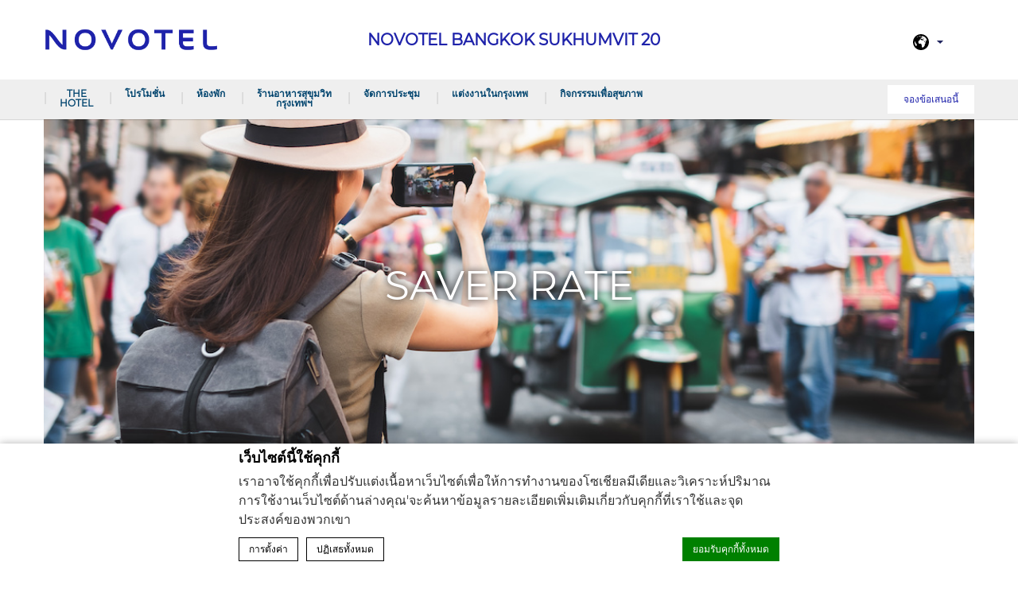

--- FILE ---
content_type: text/html; charset=UTF-8
request_url: https://www.novotelbangkoksukhumvit20.com/th/offers/saver-rate/
body_size: 19913
content:
<!doctype html>
<!--[if lt IE 7 ]><html class="ie ie6 lang_th " lang="th"><![endif]-->
<!--[if IE 7 ]><html class="ie ie7 lang_th " lang="th"><![endif]-->
<!--[if IE 8 ]><html class="ie ie8 lang_th " lang="th"><![endif]-->
<!--[if (gte IE 9)|!(IE)]><!-->
<html lang="th" class="lang_th ">
<!--<![endif]-->
<head>
	<meta charset="UTF-8">
	
    	<title>Novotel Bangkok Sukhumvit 20 - Saver Rate</title>
			<meta name="description" content="พร้อมรับส่วนลด 10% เมื่อชำระเงินทันทีในเวลาทำการจองห้องพักที่โนโวเทล กรุงเทพ ..." />
		<meta name="viewport" content="user-scalable=no, width=device-width, initial-scale=1, maximum-scale=1">
	<meta http-equiv="X-UA-Compatible" content="IE=edge">
	<meta name="msapplication-tap-highlight" content="no">
	        <!-- DEdge Macaron plugin output ( macaron-utils.min.js ) -->
        <script no-loader type='text/javascript'>
            var dedge_macaron_enabled = true;
			!function(o){function _(n,e){return e.every(function(e){return-1!==n.indexOf(e)})}o.dedge_macaron_is_enabled=function(){return void 0!==o.dedge_macaron_enabled&&o.dedge_macaron_enabled},o.dedge_macaron_get_consent_categories=function(){if(!o.dedge_macaron_is_enabled())return["needed","prefs","stats","ads","unknown"];var e=function(e){e=("; "+document.cookie).split(`; ${e}=`);return 2===e.length?decodeURIComponent(e.pop().split(";").shift()):null}("_deCookiesConsent"),n=[];return n=!1!==e?JSON.parse(e):n},o.dedge_macaron_on_consent=function(e,n,d){d=d||function(){};function o(o,t,e,a){return function(e){var n;r||(o=Array.isArray(o)?o:[o],(n=dedge_macaron_get_consent_categories())&&n.length&&(_(n,o)||_(o,["any"]))?(r=!0,t(n,a,e)):d(n,a,e))}}var t,r=!1;document.addEventListener("_deCookiesConsentGivenVanilla",o(e,n,0,"consentgiven")),t=o(e,n,0,"docready"),/complete|loaded|interactive/.test(document.readyState)?t({detail:"DOMContentAlreadyLoaded"}):document.addEventListener("DOMContentLoaded",function(e){t(e)})},o.dedge_macaron_load_consent_dependent_sections=function(i){var s,e,n;"GIVEN"!==(i=i||"GIVEN")&&"DENIED"!==i||(s="[MacaronCDS("+i+")] ",e=function(){var r="data-macaron-consent-cat";"DENIED"===i&&(r="data-macaron-consent-denied-cat");var c=dedge_macaron_get_consent_categories(),e=jQuery('script[type="application/json"][data-macaron-aware="true"]['+r+"]");0<e.length&&e.each(function(e,n){var o=jQuery(this),t=o.attr(r),a=o.attr("id")||"unknown-"+i+"-"+e,e=(e=t.split(",")).map(function(e){return e.replace(/[^a-z]+/g,"")});if("GIVEN"===i?_(c,e):!_(c,e)){window.console&&console.log(s+"LOAD #"+a+" for "+t);try{var d=JSON.parse(o.text());o.after(d),o.remove()}catch(e){window.console&&console.log(s+"ERROR",e,o,t)}}else window.console&&console.log(s+"SKIP #"+a+". Required="+t+"; Current="+c.join(","))})},"undefined"==typeof jQuery?n=setInterval(function(){"undefined"!=typeof jQuery&&(clearInterval(n),e())},150):e())},o.dedge_macaron_on_consent("any",function(){o.dedge_macaron_load_consent_dependent_sections("GIVEN")}),o.dedge_macaron_on_consent("any",function(){o.dedge_macaron_load_consent_dependent_sections("DENIED")})}(window);        </script>
        <style type="text/css">body { opacity:0; }</style>

	<!-- This site is optimized with the Yoast SEO plugin v14.2 - https://yoast.com/wordpress/plugins/seo/ -->
	<meta name="robots" content="index, follow" />
	<meta name="googlebot" content="index, follow, max-snippet:-1, max-image-preview:large, max-video-preview:-1" />
	<meta name="bingbot" content="index, follow, max-snippet:-1, max-image-preview:large, max-video-preview:-1" />
	<link rel="canonical" href="https://www.novotelbangkoksukhumvit20.com/th/offers/saver-rate/" />
	<meta property="og:locale" content="th_TH" />
	<meta property="og:type" content="article" />
	<meta property="og:title" content="Saver Rate - Novotel Bangkok Sukhumvit 20" />
	<meta property="og:description" content="พร้อมรับส่วนลด 10% เมื่อชำระเงินทันทีในเวลาทำการจองห้องพักที่โนโวเทล กรุงเทพ สุขุมวิท 20 เมื่อจองห้องพักล่วงหน้า 3 วัน รับส่วนลดเพิ่มเติมอีก 5% เมื่อเป็นสมาชิก Accor Live Limitless! ท่องเที่ยวทั่วกรุงเทพฯ พร้อมเข้าพักที่โรงแรมโนโวเทล กรุงเทพ สุขุมวิท 20 โรงแรมที่ตั้งอยู่ในทำเลที่ดีที่สุดในย่านสุขุทวิม และใกล้กับแหล่งช้อปปิ้ง ตลาด และร้านอาหารยอดฮิตต่างๆมากมายในกรุงเทพฯ โดยมีสถานีรถไฟฟ้า BTS อโศก และ MRT สุขุมวิท ให้คุณนั้นได้เดินทางไปยังสถานที่สำคัญต่างๆในกรุงเทพฯได้อย่างสะดวกสบาย &nbsp; &nbsp; สถานที่ที่คุณไม่ควรพลาดเมื่อมาเที่ยวกรุงเทพฯ &nbsp; พระบรมมหาราชวัง พระบรมมหาราชวัง ตั้งอยู่ในกรุงเทพฯ เป็นหนึ่งสถานที่สำคัญที่สุดของประเทศไทย นักท่องเที่ยวที่มาเยือนกรุงเทพไม่ควรพลาดฯ ที่จะแวะมาเยี่ยมชม โดยสร้างขึ้นในสมัยรัชกาลที่ 1 ในปี พ.ศ. 2325 เพื่อเป็นที่ประทับของราชวงศ์และสถานบันพระมหากษัตริย์ไทยไปจนถึงปี พ.ศ. 2468 โดยได้ตกแต่งและออกแบบด้วยงานแกะสลักและประดับประดาด้วยทองคำ ทำให้พระบรมมหาราชวังเต็มไปด้วยความงดงามตระการตา &nbsp; บ้านจิม ทอมป์สัน บ้านจิม [&hellip;]" />
	<meta property="og:url" content="https://www.novotelbangkoksukhumvit20.com/th/offers/saver-rate/" />
	<meta property="og:site_name" content="Novotel Bangkok Sukhumvit 20" />
	<meta property="article:modified_time" content="2025-08-11T04:04:35+00:00" />
	<meta property="og:image" content="https://www.novotelbangkoksukhumvit20.com/wp-content/uploads/sites/25/2023/07/AdobeStock_251752714-1.jpeg" />
	<meta property="og:image:width" content="1120" />
	<meta property="og:image:height" content="747" />
	<meta name="twitter:card" content="summary" />
	<script type="application/ld+json" class="yoast-schema-graph">{"@context":"https://schema.org","@graph":[{"@type":"WebSite","@id":"https://www.novotelbangkoksukhumvit20.com/th/#website","url":"https://www.novotelbangkoksukhumvit20.com/th/","name":"Novotel Bangkok Sukhumvit 20","description":"Just another LUB SG 1 Sites site","potentialAction":[{"@type":"SearchAction","target":"https://www.novotelbangkoksukhumvit20.com/th/?s={search_term_string}","query-input":"required name=search_term_string"}],"inLanguage":"th"},{"@type":"ImageObject","@id":"https://www.novotelbangkoksukhumvit20.com/th/offers/saver-rate/#primaryimage","inLanguage":"th","url":"https://www.novotelbangkoksukhumvit20.com/wp-content/uploads/sites/25/2023/07/AdobeStock_251752714-1.jpeg","width":1120,"height":747,"caption":"Back view Asian woman tourist backpacker travel in Khao San road, Bangkok, Thailand"},{"@type":"WebPage","@id":"https://www.novotelbangkoksukhumvit20.com/th/offers/saver-rate/#webpage","url":"https://www.novotelbangkoksukhumvit20.com/th/offers/saver-rate/","name":"Saver Rate - Novotel Bangkok Sukhumvit 20","isPartOf":{"@id":"https://www.novotelbangkoksukhumvit20.com/th/#website"},"primaryImageOfPage":{"@id":"https://www.novotelbangkoksukhumvit20.com/th/offers/saver-rate/#primaryimage"},"datePublished":"2023-07-26T06:04:38+00:00","dateModified":"2025-08-11T04:04:35+00:00","inLanguage":"th","potentialAction":[{"@type":"ReadAction","target":["https://www.novotelbangkoksukhumvit20.com/th/offers/saver-rate/"]}]}]}</script>
	<!-- / Yoast SEO plugin. -->


<link rel='dns-prefetch' href='//ajax.googleapis.com' />
<link rel='dns-prefetch' href='//www.google.com' />
<link rel='dns-prefetch' href='//s.w.org' />
<link rel='stylesheet' id='wp-block-library-css'  href='https://www.novotelbangkoksukhumvit20.com/wp-includes/css/dist/block-library/style.min.css' type='text/css' media='all' />
<link rel='https://api.w.org/' href='https://www.novotelbangkoksukhumvit20.com/th/wp-json/' />
<link rel='shortlink' href='https://www.novotelbangkoksukhumvit20.com/th/?p=17803' />
<link rel="alternate" type="application/json+oembed" href="https://www.novotelbangkoksukhumvit20.com/th/wp-json/oembed/1.0/embed?url=https%3A%2F%2Fwww.novotelbangkoksukhumvit20.com%2Fth%2Foffers%2Fsaver-rate%2F" />
<link rel="alternate" type="text/xml+oembed" href="https://www.novotelbangkoksukhumvit20.com/th/wp-json/oembed/1.0/embed?url=https%3A%2F%2Fwww.novotelbangkoksukhumvit20.com%2Fth%2Foffers%2Fsaver-rate%2F&#038;format=xml" />
<script no-loader>var accor_gmaps_jsapi_signed_url = "https:\/\/maps.googleapis.com\/maps\/api\/js?v=3&libraries=places&key=AIzaSyBJuG1E1gSCqx-pEFtOn0UFFYg4s11Zrwo"</script><meta name="accor_post_id" content="17803" />    <script>var _accor_ALL_status = true;</script>
        <script no-loader>var _accor_booking_measurement_start = new Date(); </script>
    <meta name="facebook-domain-verification" content="kg348e94kv9pdrw6o0e6jkkre2gsyr" />
<style>
.offer_content >p > img {
max-width: 100%;
height: auto;
}
</style>
<link rel="alternate" hreflang="en" href="https://www.novotelbangkoksukhumvit20.com/offers/saver-rate/" />
<link rel="alternate" hreflang="th" href="https://www.novotelbangkoksukhumvit20.com/th/offers/saver-rate/" />
<link rel="alternate" hreflang="x-default" href="https://www.novotelbangkoksukhumvit20.com/offers/saver-rate/" />
	<meta name="msapplication-TileColor" content="#da532c">
  <link rel="icon" type="image/png" href="https://www.novotelbangkoksukhumvit20.com/wp-content/themes/novotel-template/images/favicon/new-favicon.png"/>
	<meta name="theme-color" content="#ffffff">
    <script>var ajax_url = '/wp-admin/admin-ajax.php';</script>
    <script>
	var _hotel = {'lat' : 13.731552, 'lng' : 100.564022, 'marker' : 'https://www.novotelbangkoksukhumvit20.com/wp-content/themes/novotel-template/images/pin-address.png', 'img_path' : 'https://www.novotelbangkoksukhumvit20.com/wp-content/themes/novotel-template/images/' };	var _choose_language = 'เลือกภาษาของคุณ'; var map_noplaces_text = 'ไม่พบสถานที่ที่ค้นหา!'; var map_directions_text = 'เส้นทางไปยังโรงแรม'; var _lang = 'th';
	var _is_mobile = false, _mobile_folder = 'https://www.novotelbangkoksukhumvit20.com/wp-content/themes/novotel-template/mobile/';
	</script>
	<!--[if lt IE 9]><script src="//html5shim.googlecode.com/svn/trunk/html5.js"></script><![endif]-->
	</head>
<body class="offers-template-default single single-offers postid-17803">
<div id="container">
	<div id="wrapper">
	<div id="seobar">
				<h1>Novotel Bangkok Sukhumvit 20 - โรงแรมสำหรับการเดินทางเพื่อธุรกิจ & ครอบครัว - Saver Rate</h1>
	</div>
	<header id="header">
		<div id="hotel">
            <div class="w-container">
				<div id="logo">
          <a data-xiti="transverse::logo" href="/th/">
            <img width="190" src="https://www.novotelbangkoksukhumvit20.com/wp-content/themes/novotel-template/images/logo/new_logo.png" alt="Novotel Bangkok Sukhumvit 20"/>
          </a>
        </div>
				<div id="hotel-name"><h2>Novotel Bangkok Sukhumvit 20</h2></div>
				<div id="lang">
                    <a href="javascript:void(0);"><span class="language_text">ภาษา</span><img alt="global icon" width="20" height="20" class="flag" src="https://www.novotelbangkoksukhumvit20.com/wp-content/themes/novotel-template/images/icon-globe.svg"><span></span><img alt="selector arrow" width="8" height="10" src="https://www.novotelbangkoksukhumvit20.com/wp-content/themes/novotel-template/images/selector.svg"></a>
					<ul class="languages"><li class="icl-en"><a href="https://www.novotelbangkoksukhumvit20.com/offers/saver-rate/" class="lang_sel_other">English</a></li><li class="icl-th"><a href="https://www.novotelbangkoksukhumvit20.com/th/offers/saver-rate/" class="lang_sel_sel">ไทย</a></li><li class="select">ดูโรงแรมนี้บน all.accor.com หรือที่เว็บไซต์ของโรงแรมในภาษาอื่น : <select><option>เลือกภาษาของคุณ</option><option value="fr" data-url="https://all.accor.com/hotel/9343/index.fr.shtml">Français</option><option value="de" data-url="https://all.accor.com/hotel/9343/index.de.shtml">Deutsch</option><option value="es" data-url="https://all.accor.com/hotel/9343/index.es.shtml">Español</option><option value="pt" data-url="https://all.accor.com/hotel/9343/index.pt.shtml">Português</option><option value="it" data-url="https://all.accor.com/hotel/9343/index.it.shtml">Italiano</option><option value="nl" data-url="https://all.accor.com/hotel/9343/index.nl.shtml">Nederlands</option><option value="zh-hans" data-url="https://all.accor.com/hotel/9343/index.zh.shtml">简体中文</option><option value="ja" data-url="https://all.accor.com/hotel/9343/index.ja.shtml">日本語</option><option value="pl" data-url="https://all.accor.com/hotel/9343/index.pl.shtml">Polski</option><option value="ru" data-url="https://all.accor.com/hotel/9343/index.ru.shtml">Русский</option><option value="pt-br" data-url="https://all.accor.com/hotel/9343/index.pt-br.shtml">Português (Brazil)</option><option value="id" data-url="https://all.accor.com/hotel/9343/index.id.shtml">Indonesia</option><option value="ko" data-url="https://all.accor.com/hotel/9343/index.ko.shtml">한국어</option><option value="tr" data-url="https://all.accor.com/hotel/9343/index.tr.shtml">Türkçe</option><option value="ar" data-url="https://all.accor.com/hotel/9343/index.ar.shtml">العربية</option><option value="sv" data-url="https://all.accor.com/hotel/9343/index.sv.shtml">Svenska</option></select></li></ul>
				</div>
            </div>
			<nav>
				<div class="w-container">
										<ul>
                        <li class="visible-mobile" style="display:none;"><a href="https://www.novotelbangkoksukhumvit20.com/th/">หน้าหลัก</a></li>
											<li class="has-child set ">
                            <a data-xiti-clic="N" data-xiti="transverse::navigation::[The Hotel]" href="https://www.novotelbangkoksukhumvit20.com/th/">The Hotel</a>
														<ul>
							                                    <li data-id="9695"><a data-xiti-clic="N" data-xiti="transverse::navigation::[A Perfectly Located 4 Star Hotel in Sukhumvit Bangkok]::[รางวัลที่ได้รับ]" href="https://www.novotelbangkoksukhumvit20.com/th/new-hotel-in-bangkok/hotel-award/" >รางวัลที่ได้รับ</a></li>
                                                                    <li data-id="2104"><a data-xiti-clic="N" data-xiti="transverse::navigation::[A Perfectly Located 4 Star Hotel in Sukhumvit Bangkok]::[แกลลอรี่]" href="https://www.novotelbangkoksukhumvit20.com/th/new-hotel-in-bangkok/gallery/" >แกลลอรี่</a></li>
                                                                    <li data-id="2096"><a data-xiti-clic="N" data-xiti="transverse::navigation::[A Perfectly Located 4 Star Hotel in Sukhumvit Bangkok]::[โรงแรมใกล้รถไฟฟ้า MRT และ BTS อโศก สุขุวิท]" href="https://www.novotelbangkoksukhumvit20.com/th/new-hotel-in-bangkok/best-sukhumvit-hotel-location/" >โรงแรมใกล้รถไฟฟ้า MRT และ BTS อโศก สุขุวิท</a></li>
                                                                    <li data-id="2102"><a data-xiti-clic="N" data-xiti="transverse::navigation::[A Perfectly Located 4 Star Hotel in Sukhumvit Bangkok]::[ติดต่อ]" href="https://www.novotelbangkoksukhumvit20.com/th/new-hotel-in-bangkok/contact/" >ติดต่อ</a></li>
                                                                    <li data-id="5004"><a data-xiti-clic="N" data-xiti="transverse::navigation::[A Perfectly Located 4 Star Hotel in Sukhumvit Bangkok]::[รีวิว และบทความ]" href="https://www.novotelbangkoksukhumvit20.com/th/new-hotel-in-bangkok/blog/" >รีวิว และบทความ</a></li>
                                							</ul>
													</li>
											<li >
                            <a data-xiti-clic="N" data-xiti="transverse::navigation::[โปรโมชั่น]" href="https://www.novotelbangkoksukhumvit20.com/th/%e0%b9%82%e0%b8%9b%e0%b8%a3%e0%b9%82%e0%b8%a1%e0%b8%8a%e0%b8%b1%e0%b9%88%e0%b8%99%e0%b8%9e%e0%b8%b4%e0%b9%80%e0%b8%a8%e0%b8%a9/">โปรโมชั่น</a>
													</li>
											<li class="has-child set ">
                            <a data-xiti-clic="N" data-xiti="transverse::navigation::[ห้องพัก]" href="https://www.novotelbangkoksukhumvit20.com/th/rooms-suites/">ห้องพัก</a>
														<ul>
							                                    <li data-id="2118"><a data-xiti-clic="N" data-xiti="transverse::navigation::[Guest Rooms]::[ห้องพักสุพีเรีย]" href="https://www.novotelbangkoksukhumvit20.com/th/rooms-suites/superior-room/" >ห้องพักสุพีเรีย</a></li>
                                                                    <li data-id="2121"><a data-xiti-clic="N" data-xiti="transverse::navigation::[Guest Rooms]::[ห้องพักดีลักส์]" href="https://www.novotelbangkoksukhumvit20.com/th/rooms-suites/deluxe-room/" >ห้องพักดีลักส์</a></li>
                                                                    <li data-id="2124"><a data-xiti-clic="N" data-xiti="transverse::navigation::[Guest Rooms]::[เอ็กเซ็กคิวทีฟ ดีลักส์]" href="https://www.novotelbangkoksukhumvit20.com/th/rooms-suites/executive-deluxe-room/" >เอ็กเซ็กคิวทีฟ ดีลักส์</a></li>
                                                                    <li data-id="2125"><a data-xiti-clic="N" data-xiti="transverse::navigation::[Guest Rooms]::[ห้องแฟมิลี่ สูท]" href="https://www.novotelbangkoksukhumvit20.com/th/rooms-suites/family-suite/" >ห้องแฟมิลี่ สูท</a></li>
                                                                    <li data-id="2126"><a data-xiti-clic="N" data-xiti="transverse::navigation::[Guest Rooms]::[เอ็กเซ็กคิวทีฟ สูท]" href="https://www.novotelbangkoksukhumvit20.com/th/rooms-suites/executive-suite/" >เอ็กเซ็กคิวทีฟ สูท</a></li>
                                							</ul>
													</li>
											<li class="has-child set ">
                            <a data-xiti-clic="N" data-xiti="transverse::navigation::[ร้านอาหารสุขุมวิท กรุงเทพฯ]" href="https://www.novotelbangkoksukhumvit20.com/th/restaurants-bars/">ร้านอาหารสุขุมวิท กรุงเทพฯ</a>
														<ul>
							                                    <li data-id="2138"><a data-xiti-clic="N" data-xiti="transverse::navigation::[Restaurants and Bars]::[ฟู๊ด เอ็กซเชนจ์]" href="https://www.novotelbangkoksukhumvit20.com/th/restaurants-bars/food-exchange-sukhumvit-restaurant/" >ฟู๊ด เอ็กซเชนจ์</a></li>
                                                                    <li data-id="6382"><a data-xiti-clic="N" data-xiti="transverse::navigation::[Restaurants and Bars]::[ร้านอาหารอินเดียเพชวา]" href="https://www.novotelbangkoksukhumvit20.com/th/restaurants-bars/%e0%b8%a3%e0%b9%89%e0%b8%b2%e0%b8%99%e0%b8%ad%e0%b8%b2%e0%b8%ab%e0%b8%b2%e0%b8%a3%e0%b8%ad%e0%b8%b4%e0%b8%99%e0%b9%80%e0%b8%94%e0%b8%b5%e0%b8%a2%e0%b9%80%e0%b8%9e%e0%b8%8a%e0%b8%a7%e0%b8%b2/" >ร้านอาหารอินเดียเพชวา</a></li>
                                                                    <li data-id="2143"><a data-xiti-clic="N" data-xiti="transverse::navigation::[Restaurants and Bars]::[กูร์เมต์บาร์]" href="https://www.novotelbangkoksukhumvit20.com/th/restaurants-bars/gourmet-bar/" >กูร์เมต์บาร์</a></li>
                                                                    <li data-id="2147"><a data-xiti-clic="N" data-xiti="transverse::navigation::[Restaurants and Bars]::[ซิตี้ บีช]" href="https://www.novotelbangkoksukhumvit20.com/th/restaurants-bars/city-beach/" >ซิตี้ บีช</a></li>
                                                                    <li data-id="1888"><a data-xiti-clic="N" data-xiti="transverse::navigation::[Restaurants and Bars]::[รูฟท็อปบาร์ สุขุมวิท กรุงเทพฯ SKY ON 20]" href="https://www.novotelbangkoksukhumvit20.com/th/restaurants-bars/sky-on-20/" >รูฟท็อปบาร์ สุขุมวิท กรุงเทพฯ SKY ON 20</a></li>
                                                                    <li data-id="16600"><a data-xiti-clic="N" data-xiti="transverse::navigation::[Restaurants and Bars]::[PantaRei Restaurant and Whiskey Bar]" href="https://www.novotelbangkoksukhumvit20.com/th/restaurants-bars/pantarei/" target="_blank">PantaRei Restaurant and Whiskey Bar</a></li>
                                							</ul>
													</li>
											<li class="has-child set ">
                            <a data-xiti-clic="N" data-xiti="transverse::navigation::[จัดการประชุม]" href="https://www.novotelbangkoksukhumvit20.com/th/sukhumvit-business-hotel/">จัดการประชุม</a>
														<ul>
							                                    <li data-id="17762"><a data-xiti-clic="N" data-xiti="transverse::navigation::[Meetings and Events]::[Meeting Package In Bangkok]" href="https://www.novotelbangkoksukhumvit20.com/th/sukhumvit-business-hotel/meeting-package-2/" >Meeting Package In Bangkok</a></li>
                                                                    <li data-id="2163"><a data-xiti-clic="N" data-xiti="transverse::navigation::[Meetings and Events]::[เบญจสิริ แกรนด์ บอลรูม]" href="https://www.novotelbangkoksukhumvit20.com/th/sukhumvit-business-hotel/benjasiri-ballroom-1-2-3/" >เบญจสิริ แกรนด์ บอลรูม</a></li>
                                                                    <li data-id="2168"><a data-xiti-clic="N" data-xiti="transverse::navigation::[Meetings and Events]::[ห้องประชุม สุขุมวิท]" href="https://www.novotelbangkoksukhumvit20.com/th/sukhumvit-business-hotel/8th-floor-meeting-rooms/" >ห้องประชุม สุขุมวิท</a></li>
                                                                    <li data-id="5886"><a data-xiti-clic="N" data-xiti="transverse::navigation::[Meetings and Events]::[สยามบอลรูม]" href="https://www.novotelbangkoksukhumvit20.com/th/sukhumvit-business-hotel/siam-ballroom/" >สยามบอลรูม</a></li>
                                                                    <li data-id="7249"><a data-xiti-clic="N" data-xiti="transverse::navigation::[Meetings and Events]::[จัดงานเลี้ยงบริษัท]" href="https://www.novotelbangkoksukhumvit20.com/th/sukhumvit-business-hotel/company-party-venue/" >จัดงานเลี้ยงบริษัท</a></li>
                                                                    <li data-id="11872"><a data-xiti-clic="N" data-xiti="transverse::navigation::[Meetings and Events]::[วันเกิด วันครบรอบ และ งานปาร์ตี้]" href="https://www.novotelbangkoksukhumvit20.com/th/sukhumvit-business-hotel/birthdays-anniversaries-and-parties/" >วันเกิด วันครบรอบ และ งานปาร์ตี้</a></li>
                                                                    <li data-id="2158"><a data-xiti-clic="N" data-xiti="transverse::navigation::[Meetings and Events]::[All - Accor Live Limitless มิตติ้ง แพลนเนอร์]" href="https://www.novotelbangkoksukhumvit20.com/th/sukhumvit-business-hotel/le-club-meeting-planner/" >All - Accor Live Limitless มิตติ้ง แพลนเนอร์</a></li>
                                							</ul>
													</li>
											<li class="has-child set ">
                            <a data-xiti-clic="N" data-xiti="transverse::navigation::[แต่งงานในกรุงเทพ]" href="https://www.novotelbangkoksukhumvit20.com/th/wedding-novotel-bangkok-sukhumvit-20/">แต่งงานในกรุงเทพ</a>
														<ul>
							                                    <li data-id="6361"><a data-xiti-clic="N" data-xiti="transverse::navigation::[Wedding Hotel in Bangkok]::[สถานที่จัดงานแต่งงาน กรุงเทพ]" href="https://www.novotelbangkoksukhumvit20.com/th/wedding-novotel-bangkok-sukhumvit-20/bangkok-wedding-venue/" >สถานที่จัดงานแต่งงาน กรุงเทพ</a></li>
                                                                    <li data-id="8896"><a data-xiti-clic="N" data-xiti="transverse::navigation::[Wedding Hotel in Bangkok]::[แพคเกจงานหมั้น]" href="https://www.novotelbangkoksukhumvit20.com/th/wedding-novotel-bangkok-sukhumvit-20/engagement-packages/" >แพคเกจงานหมั้น</a></li>
                                                                    <li data-id="6352"><a data-xiti-clic="N" data-xiti="transverse::navigation::[Wedding Hotel in Bangkok]::[แพคเกจงานแต่งงาน]" href="https://www.novotelbangkoksukhumvit20.com/th/wedding-novotel-bangkok-sukhumvit-20/wedding-packages/" >แพคเกจงานแต่งงาน</a></li>
                                                                    <li data-id="18442"><a data-xiti-clic="N" data-xiti="transverse::navigation::[Wedding Hotel in Bangkok]::[แพ็คเกจปาร์ตี้สละโสด]" href="https://www.novotelbangkoksukhumvit20.com/th/wedding-novotel-bangkok-sukhumvit-20/%e0%b9%81%e0%b8%9e%e0%b9%87%e0%b8%84%e0%b9%80%e0%b8%81%e0%b8%88%e0%b8%9b%e0%b8%b2%e0%b8%a3%e0%b9%8c%e0%b8%95%e0%b8%b5%e0%b9%89%e0%b8%aa%e0%b8%a5%e0%b8%b0%e0%b9%82%e0%b8%aa%e0%b8%94/" >แพ็คเกจปาร์ตี้สละโสด</a></li>
                                                                    <li data-id="18443"><a data-xiti-clic="N" data-xiti="transverse::navigation::[Wedding Hotel in Bangkok]::[แพ็คเกจอาฟเตอร์ปาร์ตี้]" href="https://www.novotelbangkoksukhumvit20.com/th/wedding-novotel-bangkok-sukhumvit-20/%e0%b9%81%e0%b8%9e%e0%b9%87%e0%b8%84%e0%b9%80%e0%b8%81%e0%b8%88%e0%b8%ad%e0%b8%b2%e0%b8%9f%e0%b9%80%e0%b8%95%e0%b8%ad%e0%b8%a3%e0%b9%8c%e0%b8%9b%e0%b8%b2%e0%b8%a3%e0%b9%8c%e0%b8%95%e0%b8%b5%e0%b9%89/" >แพ็คเกจอาฟเตอร์ปาร์ตี้</a></li>
                                                                    <li data-id="21156"><a data-xiti-clic="N" data-xiti="transverse::navigation::[Wedding Hotel in Bangkok]::[ความรักในทุกรูปแบบ]" href="https://www.novotelbangkoksukhumvit20.com/th/wedding-novotel-bangkok-sukhumvit-20/love-in-all-forms/" >ความรักในทุกรูปแบบ</a></li>
                                							</ul>
													</li>
											<li class="has-child set ">
                            <a data-xiti-clic="N" data-xiti="transverse::navigation::[กิจกรรรมเพื่อสุขภาพ]" href="https://www.novotelbangkoksukhumvit20.com/th/health-fitness/">กิจกรรรมเพื่อสุขภาพ</a>
														<ul>
							                                    <li data-id="2184"><a data-xiti-clic="N" data-xiti="transverse::navigation::[Well-Being]::[สระว่ายน้ำอินฟินิตี้ และสระเด็ก]" href="https://www.novotelbangkoksukhumvit20.com/th/health-fitness/infinity-pool/" >สระว่ายน้ำอินฟินิตี้ และสระเด็ก</a></li>
                                                                    <li data-id="5523"><a data-xiti-clic="N" data-xiti="transverse::navigation::[Well-Being]::[ฟิตเนส]" href="https://www.novotelbangkoksukhumvit20.com/th/health-fitness/inbalance-fitness/" >ฟิตเนส</a></li>
                                                                    <li data-id="2188"><a data-xiti-clic="N" data-xiti="transverse::navigation::[Well-Being]::[คิดส์ คลับ]" href="https://www.novotelbangkoksukhumvit20.com/th/health-fitness/kids-club/" >คิดส์ คลับ</a></li>
                                							</ul>
													</li>
										</ul>
									</div> 
			</nav>
		</div>
	</header>
	
	<div id="main_slideshow" class="loading"></div><script>var offer = {"start" : "", "end" : ""}; console.log('test',offer);</script>
    <div class="w-container">
        <div class="single_offer">
            <p id="breadcrumbs">
                <a href="https://www.novotelbangkoksukhumvit20.com/th/"
                   title="หน้าหลัก">หน้าหลัก</a><span>&gt;</span>
                <a href="https://www.novotelbangkoksukhumvit20.com/th/%e0%b9%82%e0%b8%9b%e0%b8%a3%e0%b9%82%e0%b8%a1%e0%b8%8a%e0%b8%b1%e0%b9%88%e0%b8%99%e0%b8%9e%e0%b8%b4%e0%b9%80%e0%b8%a8%e0%b8%a9/"
                   title="โปรโมชั่น">โปรโมชั่น</a><span>&gt;</span><strong>Saver Rate</strong>
            </p>
            <div class="image w-resp">
                <h3>Saver Rate</h3>
                <img class="resp" src="https://d2e5ushqwiltxm.cloudfront.net/wp-content/uploads/sites/25/2023/07/26062452/AdobeStock_251752714-1.jpeg" width="1120"
                     height="747" alt="">
            </div>
            <div class="left-column ">
                <!-- Generated by Accor Admin Customizations plugin -->
<div class="std_breadcrumb tpl_singleoffer"><ul itemscope itemtype="http://schema.org/BreadcrumbList" class="aac_bcrumb_list "><li itemprop="itemListElement" itemscope itemtype="http://schema.org/ListItem" class="aac_bcrumb_itm el_0 pid_2092 typ_home"><a itemprop="item" href="https://www.novotelbangkoksukhumvit20.com/th/"><span itemprop="name">หน้าหลัก</span></a><meta itemprop="position" content="1"/></li><li itemprop="itemListElement" itemscope itemtype="http://schema.org/ListItem" class="aac_bcrumb_itm el_1 pid_3116 typ_ancestor"><a itemprop="item" href="https://www.novotelbangkoksukhumvit20.com/th/%e0%b9%82%e0%b8%9b%e0%b8%a3%e0%b9%82%e0%b8%a1%e0%b8%8a%e0%b8%b1%e0%b9%88%e0%b8%99%e0%b8%9e%e0%b8%b4%e0%b9%80%e0%b8%a8%e0%b8%a9/"><span itemprop="name">โปรโมชั่น</span></a><meta itemprop="position" content="2"/></li><li itemprop="itemListElement" itemscope itemtype="http://schema.org/ListItem" class="aac_bcrumb_itm el_2 pid_17803 typ_self"><a itemprop="item" href="https://www.novotelbangkoksukhumvit20.com/th/offers/saver-rate/"><span itemprop="name">Saver Rate</span></a><meta itemprop="position" content="3"/></li></ul></div>                <h4>รับส่วนลดสูงสุดถึง 10% และรับเพิ่มอีก 5% เมื่อคุณเป็นสมาชิก Accor Live Limitless</h4>                                                <div class="offer_content">
                    <p>พร้อมรับส่วนลด 10% เมื่อชำระเงินทันทีในเวลาทำการจองห้องพักที่โนโวเทล กรุงเทพ สุขุมวิท 20 เมื่อจองห้องพักล่วงหน้า 3 วัน รับส่วนลดเพิ่มเติมอีก 5% เมื่อเป็นสมาชิก Accor Live Limitless!</p>
<p>ท่องเที่ยวทั่วกรุงเทพฯ พร้อมเข้าพักที่โรงแรมโนโวเทล กรุงเทพ สุขุมวิท 20 โรงแรมที่ตั้งอยู่ในทำเลที่ดีที่สุดในย่านสุขุทวิม และใกล้กับแหล่งช้อปปิ้ง ตลาด และร้านอาหารยอดฮิตต่างๆมากมายในกรุงเทพฯ โดยมีสถานีรถไฟฟ้า BTS อโศก และ MRT สุขุมวิท ให้คุณนั้นได้เดินทางไปยังสถานที่สำคัญต่างๆในกรุงเทพฯได้อย่างสะดวกสบาย</p>
<p>&nbsp;</p>
<p><img class="size-full aligncenter" src="https://d2e5ushqwiltxm.cloudfront.net/wp-content/uploads/sites/25/2023/07/26061900/SEO-4-Shot-for-ATDMC-4.jpg" width="750" height="980" /></p>
<p>&nbsp;</p>
<h3 style="text-align: center">สถานที่ที่คุณไม่ควรพลาดเมื่อมาเที่ยวกรุงเทพฯ</h3>
<p>&nbsp;</p>
<h4 style="text-align: center">พระบรมมหาราชวัง</h4>
<p style="text-align: center">พระบรมมหาราชวัง ตั้งอยู่ในกรุงเทพฯ เป็นหนึ่งสถานที่สำคัญที่สุดของประเทศไทย นักท่องเที่ยวที่มาเยือนกรุงเทพไม่ควรพลาดฯ ที่จะแวะมาเยี่ยมชม โดยสร้างขึ้นในสมัยรัชกาลที่ 1 ในปี พ.ศ. 2325 เพื่อเป็นที่ประทับของราชวงศ์และสถานบันพระมหากษัตริย์ไทยไปจนถึงปี พ.ศ. 2468 โดยได้ตกแต่งและออกแบบด้วยงานแกะสลักและประดับประดาด้วยทองคำ ทำให้พระบรมมหาราชวังเต็มไปด้วยความงดงามตระการตา</p>
<p>&nbsp;</p>
<h4 style="text-align: center">บ้านจิม ทอมป์สัน</h4>
<p class="text-base font-normal text-gray-800 leading-[24px] pt-[9px] pb-[2px]" dir="ltr" style="text-align: center">บ้านจิม ทอมป์สัน นักธุรกิจชาวอเมริกันที่มีชื่อเสียงในเมืองไทย อีกหนึ่งสถานที่ที่คุณไม่ควรพลาด บ้านหลังนี้สร้างขึ้นในกลางศตวรรษที่ 19 และตั้งอยู่ใกล้กับแม่น้ำเจ้าพระยา โดยแบ่งออกไปสองส่วนระหว่างสำนักงานและที่อยู่อาศัย</p>
<p class="text-base font-normal text-gray-800 leading-[24px] pt-[9px] pb-[2px]" dir="ltr" style="text-align: center">ภายในบ้านจิม ทอมป์สัน ได้รับการออกแบบและตกแต่งด้วยการแกะสลักและภาพจิตกรรมฝาผนังเพื่อแสดงให้เห็นถึงสถาปัตยกรรม วัฒนธรรมและประวัติศาสตร์ไทย</p>
<p dir="ltr">
<h4 style="text-align: center">แหล่งช้อปปิ้ง</h4>
<p dir="ltr">เอ็มโพเรียมและเอ็มควอเทียร์ เป็นห้างสรรพสินค้าที่คุณสามารถเดินจากโรงแรมโนโวเทล กรุงเทพ สุขุมวิท 20 โดยคุณจะได้สัมผัสประสบการณ์ในการช้อปปิ้งอย่างเต็มที่ มีร้านค้าให้บริการมากกว่า 500 แห่ง ซึ่งมีสินค้าทุกอย่างตั้งแต่เครื่องประดับ เสื้อผ้าแฟชั่น อุปกรณ์อิเล็กทรอนิกส์และเครื่องใช้ในบ้าน มากมายหลายชั้น รับรองว่าคุณจะได้พบกับสิ่งของที่คุณต้องการ</p>
                </div>
                                    <div class="features">
                        <h4>รายละเอียดข้อเสนอ:</h4>
                        <ul>
                                                            <li>Wi-Fi ฟรี</li>
                                                            <li>ALL – Accor Live Limitless Points</li>
                                                    </ul>
                    </div>
                                                    <div class="terms">
                        <h5>ข้อตกลงและเงื่อนไขของข้อเสนอ</h5>
                        <div><p><strong>นโยบายการรับประกัน</strong></p>
<p>ต้องชำระเงินค่าเข้าพักเต็มจำนวนล่วงหน้าด้วยบัตรเครดิตเมื่อทำการจอง</p>
<p><strong>นโยบายการยกเลิก</strong></p>
<p>จำนวนเงินไม่สามารถขอคืนเงินได้แม้ว่าการจองจะถูกยกเลิกหรือแก้ไข</p>
<p><strong>นโยบายการเข้าพัก</strong></p>
<p>เข้าพักได้ตั้งแต่เวลา 14:00 น.</p>
<p><strong>นโยบายการเช็คเอาท์</strong></p>
<p>ต้องออกจากห้องก่อนเวลา 12:00 น. เป็นอย่างช้า</p>
<p><strong>นโยบายเด็ก</strong></p>
<p>ห้องพักและบุฟเฟ่ต์อาหารเช้าฟรีสำหรับเด็กอายุต่ำกว่า 12 ปี 1 คน โดยห้องพักต้องพักร่วมกับพ่อแม่หรือปู่ย่าตายาย</p>
<p><strong>เอกสารราชการที่ต้องเตรียม</strong></p>
<p>เจ้าของบัตรเครดิตต้องแสดงบัตรเครดิตที่ให้ไว้สำหรับการจองเมื่อเดินทางมาถึง มิเช่นนั้นจะต้องแสดงบัตรเครดิตใหม่ก่อนเดินทางมาถึงเพื่อประกันการจอง</p>
<p><strong>เงื่อนไขราคาสมาชิก</strong></p>
<div>หากเป็นสมาชิก ALL &#8211; Accor Live Limitless ต้องแสดงบัตรเมื่อเช็คอินที่โรงแรมหรือหมายเลขสมาชิกหากยังไม่ได้รับบัตร สามารถจองห้องพักได้สูงสุด 2 ห้องในราคาสมาชิกต่อสมาชิกต่อการเข้าพัก</div>
</div>
                    </div>
                            </div>
                            <div class="right-column">
                    <form id="bookingform" >
                        <strong>จองข้อเสนอนี้</strong>
                        <input type="hidden" name="brand"
                               value="novotel"/>
                        <input type="hidden" name="destination" value="9343"/>
                        <input type="hidden" name="code_langue" value="th"/>
                        <input type="hidden" name="preferredCode" id="preferredCode"
                               value=""/>
                        <div class="field checkin text">
                            <label for="checkin">เช็คอิน</label>
                            <input type="text" name="checkin" id="checkin" class="text"/>
                        </div>
                        <div class="field checkout text">
                            <label for="checkout">เช็คเอาท์</label>
                            <input type="text" name="checkout" id="checkout" class="text"/>
                        </div>
                        <div class="field adults select">
                            <label for="adultNumber">ผู้ใหญ่</label>
                            <select name="adultNumber" id="adultNumber" class="text">
                                <option value="1">1</option>
                                <option value="2">2</option>
                                <option value="3">3</option>
                                <option value="4">4</option>
                            </select>
                        </div>
                        <div class="field children select">
                            <label for="childrenNumber">เด็ก</label>
                            <select name="childrenNumber" id="childrenNumber" class="text">
                                <option value="0" selected="selected">0</option>
                                <option value="1">1</option>
                                <option value="2">2</option>
                                <option value="3">3</option>
                            </select>
                        </div>
                        <!-- Age of first child -->
                        <div class="field childrenAge0 select">
                            <label for="childrenAge0">อายุของบุตรคนแรก</label>
                            <select name="childrenAge0" id="childrenAge0" class="text">
                                <option value="0" selected="selected">0-1</option>
                                <option value="1">1</option>
                                <option value="2">2</option>
                                <option value="3">3</option>
                                <option value="4">4</option>
                                <option value="5">5</option>
                                <option value="6">6</option>
                                <option value="7">7</option>
                                <option value="8">8</option>
                                <option value="9">9</option>
                                <option value="10">10</option>
                                <option value="11">11</option>
                                <option value="12">12</option>
                            </select>
                        </div>
                        <!-- Age of second child -->
                        <div class="field childrenAge1 select">
                            <label for="childrenAge1">อายุของบุตรคนที่สอง</label>
                            <select name="childrenAge1" id="childrenAge1" class="text">
                                <option value="0" selected="selected">0-1</option>
                                <option value="1">1</option>
                                <option value="2">2</option>
                                <option value="3">3</option>
                                <option value="4">4</option>
                                <option value="5">5</option>
                                <option value="6">6</option>
                                <option value="7">7</option>
                                <option value="8">8</option>
                                <option value="9">9</option>
                                <option value="10">10</option>
                                <option value="11">11</option>
                                <option value="12">12</option>
                            </select>
                        </div>
                        <!-- Age of third child -->
                        <div class="field childrenAge2 select">
                            <label for="childrenAge2">อายุของบุตรคนที่สาม</label>
                            <select name="childrenAge2" id="childrenAge2" class="text">
                                <option value="0" selected="selected">0-1</option>
                                <option value="1">1</option>
                                <option value="2">2</option>
                                <option value="3">3</option>
                                <option value="4">4</option>
                                <option value="5">5</option>
                                <option value="6">6</option>
                                <option value="7">7</option>
                                <option value="8">8</option>
                                <option value="9">9</option>
                                <option value="10">10</option>
                                <option value="11">11</option>
                                <option value="12">12</option>
                            </select>
                        </div>
                        <div class="field checkin text">
                            <label for="fidelityCardNumber">บัตรลอยัลตี้</label>
                            <input type="text" name="fidelityCardNumber" id="fidelityCardNumber" class="text"/>
                        </div>
                        <div class="field submit">
                            <input data-xiti-clic="S"
                                   data-xiti="offers::promo::book&f1=[Saver Rate]"
                                   type="submit" value="จองเลย" name="booknow"
                                   class="submit_button">
                        </div>
                        <div style="clear:both;"></div>
                    </form>
                </div>
                    </div>
    </div>
    <div class="w-container news_more_articles">
        <h3>คุณน่าจะชอบ</h3>
        <hr>
        <div class="more_articles">
            <ul>
                                        <li class="offer_detail">
                            <a data-xiti="offers::promo::offerbook&f1=[Saver Rate]&f2=[Sunday Madness Brunch Buffet]"
                               href="https://www.novotelbangkoksukhumvit20.com/th/offers/sunday-madness-brunch-buffet/">
                                <div class="w-resp"><img class="resp" src="https://d2e5ushqwiltxm.cloudfront.net/wp-content/uploads/sites/25/2025/08/11100651/Sunday-Madness-340x340.jpg"
                                                         alt="sunday-madness-brunch-buffet"
                                                         width="340" height="340">
                                </div>
                            </a>
                            <div><h3>Sunday Madness Brunch Buffet</h3></div>
                            <p>พาคนที่คุณรักมาร่วมสัมผัสประสบการณ์การรับประทานอาหารอันน่าจดจำ ซึ่งเต็มไปด้วยอาหารเลิศรสและสัมผัสอร่อยแบบบ้าคลั่ง...</p>
                            <span><a data-xiti="offers::promo::offerbook&f1=[Saver Rate]&f2=[Sunday Madness Brunch Buffet]"
                                     href="https://www.novotelbangkoksukhumvit20.com/th/offers/sunday-madness-brunch-buffet/"
                                     class="btn">ค้นพบ</a></span>
                        </li>
                                                <li class="offer_detail">
                            <a data-xiti="offers::promo::offerbook&f1=[Saver Rate]&f2=[Stay Longer and Save]"
                               href="https://www.novotelbangkoksukhumvit20.com/th/offers/stay-longer-save/">
                                <div class="w-resp"><img class="resp" src="https://d2e5ushqwiltxm.cloudfront.net/wp-content/uploads/sites/25/2023/07/26051817/AdobeStock_105446989-1-340x340.jpeg"
                                                         alt="%e0%b9%80%e0%b8%82%e0%b9%89%e0%b8%b2%e0%b8%9e%e0%b8%b1%e0%b8%81%e0%b8%99%e0%b8%b2%e0%b8%99%e0%b8%ad%e0%b8%b5%e0%b8%81%e0%b8%99%e0%b8%b4%e0%b8%94-%e0%b8%9b%e0%b8%a3%e0%b8%b0%e0%b8%ab%e0%b8%a2%e0%b8%b1"
                                                         width="340" height="340">
                                </div>
                            </a>
                            <div><h3>เข้าพักนานอีกนิด ประหยัดกว่า</h3></div>
                            <p>ได้เวลาจัดกระเป๋าเดินทางและจัดทริปไปเที่ยวกรุงเทพฯกัน

เข้าพักที่โรงแรมโนโวเทล กรุงเทพ สุขุมวิท 20 พร้อมรับส่วน...</p>
                            <span><a data-xiti="offers::promo::offerbook&f1=[Saver Rate]&f2=[Stay Longer and Save]"
                                     href="https://www.novotelbangkoksukhumvit20.com/th/offers/stay-longer-save/"
                                     class="btn">ค้นพบ</a></span>
                        </li>
                                                <li class="offer_detail last">
                            <a data-xiti="offers::promo::offerbook&f1=[Saver Rate]&f2=[More Escapes]"
                               href="https://www.novotelbangkoksukhumvit20.com/th/offers/more-escapes/">
                                <div class="w-resp"><img class="resp" src="https://d2e5ushqwiltxm.cloudfront.net/wp-content/uploads/sites/25/2025/02/05081217/More-Escapes-Accor-Plus-Offer-1-340x340.jpg"
                                                         alt="more-escapes"
                                                         width="340" height="340">
                                </div>
                            </a>
                            <div><h3>More Escapes</h3></div>
                            <p>พักผ่อนแบบเต็มพิกัด ที่โรงแรมโนโวเทล กรุงเทพ สุขุมวิท 20!

เพียงเข้าพักอย่างน้อย 2 คืนขึ้นไป ก็ได้ดื่มด่ำการเข้...</p>
                            <span><a data-xiti="offers::promo::offerbook&f1=[Saver Rate]&f2=[More Escapes]"
                                     href="https://www.novotelbangkoksukhumvit20.com/th/offers/more-escapes/"
                                     class="btn">ค้นพบ</a></span>
                        </li>
                                    </ul>
        </div>
    </div>
<footer id="footer" class="section">
  <div id="social">
    <div class="w-container">
      <h4>ติดตามเรา</h4>
      <hr>
      <p>ไม่ขาดการติดต่อและเข้าถึงข่าวสารรวมถึงกิจกรรมต่างๆ ที่เกิดขึ้น</p>
      <ul>
                  <li><a data-xiti-clic="S" data-xiti="home::facebook" href="https://www.facebook.com/NovotelBangkokSukhumvit20/"
                 target="_blank"><img alt="facebook" width="60" height="60"
                                      src="https://www.novotelbangkoksukhumvit20.com/wp-content/themes/novotel-template/images/icon-facebook-black.svg"></a></li>
                  <li><a data-xiti-clic="S" data-xiti="home::instagram" href="https://www.instagram.com/novotelbangkoksukhumvit20/"
                 target="_blank"><img alt="instagram" width="60" height="60"
                                      src="https://www.novotelbangkoksukhumvit20.com/wp-content/themes/novotel-template/images/icon-instagram-black.svg"></a></li>
                  <li><a data-xiti-clic="S" data-xiti="home::line" href="https://lin.ee/AWk2OmJ" target="_blank"><img
                      alt="line" width="60" height="60" src="https://www.novotelbangkoksukhumvit20.com/wp-content/themes/novotel-template/images/icon-line-black.svg"></a></li>
                  <li><a data-xiti-clic="S" data-xiti="home::youtube" href="https://www.youtube.com/channel/UC_ewPldYO2BF9x3hGDNPiqw"
                 target="_blank"><img alt="youtube" width="60" height="60"
                                      src="https://www.novotelbangkoksukhumvit20.com/wp-content/themes/novotel-template/images/icon-youtube-black.svg"></a></li>
              </ul>
    </div>
  </div>
  <div id="footer-nav">
    <div class="w-container">
              <ul>
                          <li><a data-xiti="transverse::footer::news"
                       href="https://www.novotelbangkoksukhumvit20.com/th/about-our-sukhumvit-hotel/">เกี่ยวกับโรงแรมสุขุมวิท</a></li>
                              <li><a data-xiti="transverse::footer::news"
                       href="https://www.novotelbangkoksukhumvit20.com/th/new-hotel-in-bangkok/blog/">รีวิว และบทความ</a></li>
                                        <li><a data-xiti="transverse::footer::loyalty"
                       href="https://all.accor.com/loyalty-program/reasonstojoin/index.th.shtml" data-xiti-clic="S" rel="external" target="_blank">อภิสิทธิ์พิเศษ</a></li>
                                        <li><a data-xiti="transverse::footer::newsletter"
                       href="https://www.novotelbangkoksukhumvit20.com/th/newsletter/">จดหมายข่าว</a></li>
                                </ul>
          </div>
  </div>
  <div id="footer-two">
    <div class="w-container">
      <h3>Novotel Bangkok Sukhumvit 20</h3>
      <br>
      <p>19/9 Soi Sukhumvit 20, Sukhumvit Road, Klongtoey        , 10110 Bangkok        , Thailand <br>โทรศัพท์: <strong
                class="ltr">+66 (0)2 009 4999</strong> - แฟกซ์:
          <strong class="ltr">+66 (0)2 009 4900</strong></p>
              <p>Novotel Bangkok Sukhumvit 20 is a modern 4 star hotel in Sukhumvit Bangkok, located near the top shopping complexes of Emquarier and Emporium. The hotel is strategically located with easy access to Asoke BTS and Sukhumvit MRT,  connecting guests to all of Bangkok. The hotel offers easy access from both Suvarnabhumi Airport and Don Mueang Airport by expressway to the city.</p>
            <div id="copyright">
        <div class="w-container">
                    <p>&copy; 2026 Novotel&nbsp;|&nbsp;
                            <a class="" class=""
                   href="https://www.novotelbangkoksukhumvit20.com/th/new-hotel-in-bangkok/contact/">ติดต่อ</a>
                &nbsp;|&nbsp;                                <a class="footerhighlight" class=""
                   href="https://www.novotelbangkoksukhumvit20.com/th/%e0%b8%99%e0%b9%82%e0%b8%a2%e0%b8%9a%e0%b8%b2%e0%b8%a2%e0%b8%84%e0%b8%b8%e0%b8%81%e0%b8%81%e0%b8%b5%e0%b9%89%e0%b9%81%e0%b8%a5%e0%b8%b0%e0%b8%81%e0%b8%b2%e0%b8%a3%e0%b8%95%e0%b8%b1%e0%b9%89%e0%b8%87/">นโยบายคุกกี้และการตั้งค่า</a>
                                &nbsp;|&nbsp;<a rel="nofollow" target="_blank" href="https://www.d-edge.com/?utm_source=Accor_hotel_website&utm_medium=link&utm_campaign=credits">Website Design</a>          </p>
        </div>
      </div>
    </div>
      </div>
</footer>


  <div class="main_slideshow" data-type="full">
    <ul class="cycle">
                <li>
            <img
              
 srcset="https://d2e5ushqwiltxm.cloudfront.net/wp-content/uploads/sites/25/2023/07/26062452/AdobeStock_251752714-1-300x200.jpeg 300w, https://d2e5ushqwiltxm.cloudfront.net/wp-content/uploads/sites/25/2023/07/26062452/AdobeStock_251752714-1-1024x683.jpeg 1024w, https://d2e5ushqwiltxm.cloudfront.net/wp-content/uploads/sites/25/2023/07/26062452/AdobeStock_251752714-1-768x512.jpeg 768w, https://d2e5ushqwiltxm.cloudfront.net/wp-content/uploads/sites/25/2023/07/26062452/AdobeStock_251752714-1.jpeg 1120w, https://d2e5ushqwiltxm.cloudfront.net/wp-content/uploads/sites/25/2023/07/26062452/AdobeStock_251752714-1.jpeg 2x" 
sizes="(min-width: 300w) 300w, (min-width: 768w) 768w, (min-width: 1024w) 1024w, (min-width: 1200w) 1200w" 
              class="resp" src="https://d2e5ushqwiltxm.cloudfront.net/wp-content/uploads/sites/25/2023/07/26062452/AdobeStock_251752714-1-724x357.jpeg" width="724" height="357"
              data-fullsizeurl="https://d2e5ushqwiltxm.cloudfront.net/wp-content/uploads/sites/25/2023/07/26062452/AdobeStock_251752714-1.jpeg"
              alt="saver-rate">
          </li>
            </ul>
  </div>
  <div class="see-gallery">
    <a data-xiti="transverse::viewphotos"
       href="https://www.novotelbangkoksukhumvit20.com/th/new-hotel-in-bangkok/gallery/" >ดูรูปภาพทั้งหมด</a>
  </div>


<div id="gallery_popin"></div>

</div>
</div>

	<script type="text/javascript" no-loader>
		window.accorBookingArgs = {"brand":"novotel","destination":"9343","code_langue":"th","merchantid":"MS-9343","force_currency":false,"useAccorTrackingDecorator":true};
	</script>
	        <!-- Accor Tracking Decorator by accor booking plugin-->
        <script type="text/javascript" no-loader>
            // Create the variable if it doesn't exist
            var _AccorTrackingDecorator = _AccorTrackingDecorator || {};

            _AccorTrackingDecorator.config = {"merchantid":"MS-9343","hotelID":"9343","handleGoogleAnalytics":true,"autoDecorate":true,"debug":false,"isBrandSite":false,"brandName":"novotel"};

                    </script>
                    <script async src="//staticaws.fbwebprogram.com/accor_tracking_decorator/decorator.js"></script>
            <script>
    var __pages_affected = ['/wedding-hotel-bangkok/', '/th/wedding-novotel-bangkok-sukhumvit-20/'];
    var __widget_id = 'd3e913cc193b69d969eb0955268871fb9bf95544e3a2a1e76fdd12ccfa7a';

    /*****************/
    function __onAvailable(n,i,o){if(void 0!==n&&void 0!==i){n.constructor!==Array&&(n=[n]),void 0===o&&(o=100);var w=function(n)        {n=n.split(".");for(var i=window[n.shift()];i&&n.length;)i=i[n.shift()];return void 0!==i},r="$_onAvailableIntervals",t="$_onAvailableCallbacks";window[r]=window[r]||[],window[t]=window[t]||[],window[t].push(i);var a=window[t].length-1;window[r].push(setInterval(function(n,i){return function(){for(var o=!0,a=0;a<i.length;a++)o=o&&w(i[a]);o&&(clearInterval(window[r][n]),void 0!==window[t][n]&&window[t][n]())}}(a,n),o))}}

    __onAvailable(['jQuery'], function () {
        var isAffectedPage = function () {
            if (typeof location.pathname !== 'undefined' && typeof __pages_affected !== 'undefined') {
                for (var i = 0; i < __pages_affected.length; i++) {
                    if (__pages_affected[i] == location.pathname) {
                        return true;
                    }
                }
            }
            return false;
        }
        jQuery(document).ready(function () {
            if (isAffectedPage()) {
                var widget = '<div class="section"><script src="https://cdn.getlocalmeasure.com/embed/widgets.js" type="text/javascript" async="async"><\/script><div id="widget-' + __widget_id + '" data-lmwidget="' + __widget_id + '"><\/div><\/div>';                jQuery(widget).insertAfter(jQuery('.left-column table'));
            }
        });
    });
</script>
<style>
.pum-overlay {
overflow: auto !important;
}
</style>


<!-- Load Facebook SDK for JavaScript -->
  	<div id="fb-root"></div>
  	<script>
    	window.fbAsyncInit = function() {
      	FB.init({
        	xfbml        	: true,
        	version      	: 'v5.0'
      	});
    	};
 
    	(function(d, s, id) {
    	var js, fjs = d.getElementsByTagName(s)[0];
    	if (d.getElementById(id)) return;
    	js = d.createElement(s); js.id = id;
    	js.src = 'https://connect.facebook.net/en_US/sdk/xfbml.customerchat.js';
    	fjs.parentNode.insertBefore(js, fjs);
  	}(document, 'script', 'facebook-jssdk'));</script>
 
  	<!-- Your customer chat code -->
  	<div class="fb-customerchat"
    	attribution=setup_tool
    	page_id="177166589080599">
  	</div>
        <!-- ACCOR APP PUSH -->
        <div class="__aap_container __aap_theme_novotel-template" style="display: none;">
            <div class="__aap_banner">
                <a class="__aap_link" href="https://bok7.app.link/dhyTBSZo3W?%243p=a_custom_152976&amp;~customer_keyword=Owned&amp;~customer_placement=site&amp;~customer_ad_name=Smart_app_banner_minisite&amp;~customer_ad_set_name=Novotel" target="_blank">
                    <span class="__aap_logo"></span>
                    <span class="__aap_message">พบข้อเสนอที่ดีที่สุดของ Novotel บน Accor App</span>
                </a>
                <a class="__aap_close" href="javascript:void(0);">Close</a>
            </div>
        </div>
        <style>.__aap_banner,.__aap_link{-webkit-box-direction:normal;-webkit-box-orient:horizontal}.__aap_container{position:fixed;top:0;left:0;width:100%;z-index:999999999;background:#ccc;padding:0 5px;height:70px;-webkit-box-sizing:border-box;-moz-box-sizing:border-box;box-sizing:border-box;display:-webkit-box;display:-webkit-flex;display:-moz-flex;display:-ms-flexbox;display:flex;-webkit-box-pack:center;-ms-flex-pack:center;-webkit-justify-content:center;-moz-justify-content:center;justify-content:center;-webkit-box-align:center;-ms-flex-align:center;-webkit-align-items:center;-moz-align-items:center;align-items:center}.__aap_container *{-webkit-box-sizing:border-box;-moz-box-sizing:border-box;box-sizing:border-box}.__aap_banner{-webkit-border-radius:10px;-moz-border-radius:10px;border-radius:10px;background:#fff;padding:5px 5px 7px;-webkit-box-shadow:1px 1px 2px rgba(0,0,0,.3);-moz-box-shadow:1px 1px 2px rgba(0,0,0,.3);box-shadow:1px 1px 2px rgba(0,0,0,.3);display:-webkit-box;display:-webkit-flex;display:-moz-flex;display:-ms-flexbox;display:flex;-webkit-flex-direction:row;-moz-flex-direction:row;-ms-flex-direction:row;flex-direction:row;-webkit-box-align:center;-ms-flex-align:center;-webkit-align-items:center;-moz-align-items:center;align-items:center;-webkit-box-pack:justify;-ms-flex-pack:justify;-webkit-justify-content:space-between;-moz-justify-content:space-between;justify-content:space-between}.__aap_close,.__aap_logo{text-decoration:none;background-color:transparent;background-attachment:scroll;background-repeat:no-repeat;background-position:center center}.__aap_banner:after,.__aap_banner:before{content:'';display:table;clear:both}.__aap_link{display:-webkit-box;display:-webkit-flex;display:-moz-flex;display:-ms-flexbox;display:flex;-webkit-flex-direction:row;-moz-flex-direction:row;-ms-flex-direction:row;flex-direction:row;-webkit-box-align:center;-ms-flex-align:center;-webkit-align-items:center;-moz-align-items:center;align-items:center;text-decoration:none}.__aap_link:after,.__aap_link:before{content:'';display:table;clear:both}.__aap_logo{-webkit-box-flex:0;-webkit-flex-grow:0;-moz-flex-grow:0;-ms-flex-positive:0;flex-grow:0;-webkit-flex-shrink:0;-moz-flex-shrink:0;-ms-flex-negative:0;flex-shrink:0;-webkit-flex-basis:40px;-moz-flex-basis:40px;-ms-flex-preferred-size:40px;flex-basis:40px;background-image:url(/wp-content/plugins/accor-app-push/img/accor-logo.svg);background-size:contain;height:50px;width:50px;margin-right:10px}html.lang_ar .__aap_logo{margin-right:0;margin-left:10px}.__aap_message{font-size:14px;line-height:140%;color:#333;font-style:normal;font-weight:400;text-decoration:none}.__aap_close{display:block;width:34px;height:34px;overflow:hidden;text-indent:-9999px;margin-top:-3px;background-image:url(/wp-content/plugins/accor-app-push/img/close.svg);background-size:15px}html.__aap_banner_visible #container,html.__aap_banner_visible #header{margin-top:70px}html.__aap_banner_visible #header{-webkit-transition:-webkit-transform .3s ease;-moz-transition:-moz-transform .3s ease;-ms-transition:-ms-transform .3s ease;-o-transition:-o-transform .3s ease;transition:transform .3s ease}html.__aap_banner_visible .__aap_container{-webkit-transition:all .3s ease;-moz-transition:all .3s ease;-ms-transition:all .3s ease;-o-transition:all .3s ease;transition:all .3s ease}html.__aap_banner_visible body.flexpanel-active .__aap_container{-webkit-transform:translate(-80%,0);-moz-transform:translate(-80%,0);-ms-transform:translate(-80%,0);-o-transform:translate(-80%,0);transform:translate(-80%,0)}html.__aap_banner_visible.lang_ar body.flexpanel-active .__aap_container{-webkit-transform:translate(80%,0);-moz-transform:translate(80%,0);-ms-transform:translate(80%,0);-o-transform:translate(80%,0);transform:translate(80%,0)}html.__aap_banner_visible .__aap_container .__aap_message{font-family:Roboto-Regular,sans-serif;color:#20255f;font-size:16px}</style>
        <script no-loader>!function(i,a,o){if(void 0!==i&&void 0!==a){i.constructor!==Array&&(i=[i]),void 0===o&&(o=100);var e=function(i){i=i.split(".");for(var a=window[i.shift()];a&&i.length;)a=a[i.shift()];return void 0!==a},n="$_onAvailableIntervals",t="$_onAvailableCallbacks";window[n]=window[n]||[],window[t]=window[t]||[],window[t].push(a);var r=window[t].length-1;window[n].push(setInterval((c=r,s=i,function(){for(var i=!0,a=0;a<s.length;a++)i=i&&e(s[a]);i&&(clearInterval(window[n][c]),void 0!==window[t][c]&&window[t][c]())}),o))}var c,s}(["jQuery"],function(){var c;(c=jQuery)(document).ready(function(){var i="__aap_banner_visible",e="aap_banner_closed",a=c("html"),o=c(".__aap_container"),n=c(".__aap_close"),t=c(".__aap_link");function r(){!function(i,a,o){var e="";if(o){var n=new Date;n.setTime(n.getTime()+24*o*60*60*1e3),e="; expires="+n.toUTCString()}document.cookie=i+"="+(a||"")+e+"; path=/"}(e,"YES",60),o.fadeOut("fast"),a.removeClass(i)}(function(){if(a=!1,i=navigator.userAgent||navigator.vendor||window.opera,(/(android|bb\d+|meego).+mobile|avantgo|bada\/|blackberry|blazer|compal|elaine|fennec|hiptop|iemobile|ip(hone|od)|iris|kindle|lge |maemo|midp|mmp|mobile.+firefox|netfront|opera m(ob|in)i|palm( os)?|phone|p(ixi|re)\/|plucker|pocket|psp|series(4|6)0|symbian|treo|up\.(browser|link)|vodafone|wap|windows ce|xda|xiino|android|ipad|playbook|silk/i.test(i)||/1207|6310|6590|3gso|4thp|50[1-6]i|770s|802s|a wa|abac|ac(er|oo|s\-)|ai(ko|rn)|al(av|ca|co)|amoi|an(ex|ny|yw)|aptu|ar(ch|go)|as(te|us)|attw|au(di|\-m|r |s )|avan|be(ck|ll|nq)|bi(lb|rd)|bl(ac|az)|br(e|v)w|bumb|bw\-(n|u)|c55\/|capi|ccwa|cdm\-|cell|chtm|cldc|cmd\-|co(mp|nd)|craw|da(it|ll|ng)|dbte|dc\-s|devi|dica|dmob|do(c|p)o|ds(12|\-d)|el(49|ai)|em(l2|ul)|er(ic|k0)|esl8|ez([4-7]0|os|wa|ze)|fetc|fly(\-|_)|g1 u|g560|gene|gf\-5|g\-mo|go(\.w|od)|gr(ad|un)|haie|hcit|hd\-(m|p|t)|hei\-|hi(pt|ta)|hp( i|ip)|hs\-c|ht(c(\-| |_|a|g|p|s|t)|tp)|hu(aw|tc)|i\-(20|go|ma)|i230|iac( |\-|\/)|ibro|idea|ig01|ikom|im1k|inno|ipaq|iris|ja(t|v)a|jbro|jemu|jigs|kddi|keji|kgt( |\/)|klon|kpt |kwc\-|kyo(c|k)|le(no|xi)|lg( g|\/(k|l|u)|50|54|\-[a-w])|libw|lynx|m1\-w|m3ga|m50\/|ma(te|ui|xo)|mc(01|21|ca)|m\-cr|me(rc|ri)|mi(o8|oa|ts)|mmef|mo(01|02|bi|de|do|t(\-| |o|v)|zz)|mt(50|p1|v )|mwbp|mywa|n10[0-2]|n20[2-3]|n30(0|2)|n50(0|2|5)|n7(0(0|1)|10)|ne((c|m)\-|on|tf|wf|wg|wt)|nok(6|i)|nzph|o2im|op(ti|wv)|oran|owg1|p800|pan(a|d|t)|pdxg|pg(13|\-([1-8]|c))|phil|pire|pl(ay|uc)|pn\-2|po(ck|rt|se)|prox|psio|pt\-g|qa\-a|qc(07|12|21|32|60|\-[2-7]|i\-)|qtek|r380|r600|raks|rim9|ro(ve|zo)|s55\/|sa(ge|ma|mm|ms|ny|va)|sc(01|h\-|oo|p\-)|sdk\/|se(c(\-|0|1)|47|mc|nd|ri)|sgh\-|shar|sie(\-|m)|sk\-0|sl(45|id)|sm(al|ar|b3|it|t5)|so(ft|ny)|sp(01|h\-|v\-|v )|sy(01|mb)|t2(18|50)|t6(00|10|18)|ta(gt|lk)|tcl\-|tdg\-|tel(i|m)|tim\-|t\-mo|to(pl|sh)|ts(70|m\-|m3|m5)|tx\-9|up(\.b|g1|si)|utst|v400|v750|veri|vi(rg|te)|vk(40|5[0-3]|\-v)|vm40|voda|vulc|vx(52|53|60|61|70|80|81|83|85|98)|w3c(\-| )|webc|whit|wi(g |nc|nw)|wmlb|wonu|x700|yas\-|your|zeto|zte\-/i.test(i.substr(0,4)))&&(a=!0),!a)return!1;var i,a,o=function(i){for(var a=i+"=",o=document.cookie.split(";"),e=0;e<o.length;e++){for(var n=o[e];" "==n.charAt(0);)n=n.substring(1,n.length);if(0==n.indexOf(a))return n.substring(a.length,n.length)}return null}(e);return null==o||"YES"!==o})()&&(a.addClass(i),o.fadeIn("fast")),n.click(r),t.click(r)})});</script>
                    <!-- Event tracking -->
            <script no-loader>
                var _accor_event_tracking_params = {"gua_ids":["UA-73084925-22"],"ga4_ids":["G-MQYTMCQ18G"],"hotel_brand":"novotel","enable_experimental_mode":false,"domain":"www.novotelbangkoksukhumvit20.com"};
                (function (w, d, s, u) {
                    for (var i = 0; i < u.length; i++) {
                        var f = d.getElementsByTagName(s)[0],
                            j = d.createElement(s);
                        j.async = true;
                        j.src = u[i];
                        f.parentNode.insertBefore(j, f)
                    }
                })(window, document, 'script', ["https:\/\/www.novotelbangkoksukhumvit20.com\/wp-content\/plugins\/accor-gtm\/js\/event_tracking.min.js","https:\/\/www.novotelbangkoksukhumvit20.com\/wp-content\/themes\/novotel-template\/js\/event_tracking.js"]);
            </script>
            <!-- End Event tracking -->
            			<script>
				// Avoids auto load of tagmanagers
                window.fb_cookie_law = window.fb_cookie_law || {};
                __deCookieAccorGTMCustomerGTMAction = "always";
			</script>
		                <!-- Google Tag Manager DataLayer -->
            <script type="text/javascript" no-loader>
                var dataLayer =
                [ {"hotel_id":"9343","hotel_name":"Novotel Bangkok Sukhumvit 20","hotel_city":"Bangkok","hotel_country":"Thailand ","hotel_brand":"novotel","gua_id":"UA-73084925-22","gua_id_hotel":"","gua_id_extra":"","gua_id_novotel":"UA-73084925-22","gua_id_hotel_novotel":"","gua_id_extra_novotel":"","ga4_id":"G-MQYTMCQ18G","ga4_id_hotel":"","ga4_id_extra":"","ga4_id_novotel":"G-MQYTMCQ18G","ga4_id_hotel_novotel":"","ga4_id_extra_novotel":"","site_domain":"www.novotelbangkoksukhumvit20.com","site_url":"https:\/\/www.novotelbangkoksukhumvit20.com\/th","page_language":"th","device_type":"desktop","page_type":"special-offer","sojern_pixel_id":"NONE"} ];
            </script>
                    <script no-loader>
            AccorTagManagersAreLoaded = false;
            AccorTagManagers = [];
                                AccorTagManagers.push(function () {
                        (function (w,d,s,l,i){w[l]= w[l]||[];w[l].push({'gtm.start': new Date().getTime(), event: 'gtm.js'});
                            var f = d.getElementsByTagName(s)[0],j = d.createElement(s), dl = l != 'dataLayer' ? '&l=' + l : '';
                            j.async = true; j.src = '//www.googletagmanager.com/gtm.js?id=' + i + dl;
                            f.parentNode.insertBefore(j, f);
                        })(window, document, 'script', "dataLayer", "GTM-TVWPC8");
                    });
                        function loadAllTagManagers() {
                if (AccorTagManagersAreLoaded) {
                    return;
                }
                AccorTagManagersAreLoaded = true;
                if (window.console && console.log) {
                    console.log("Loading GTM");
                }
                for (var i=0; i<AccorTagManagers.length; i++) {
                    AccorTagManagers[i]();
                }
            }
            //FallBack for websites not using fb-cookie-law
            setTimeout(function() {
                if (typeof fb_cookie_law === 'undefined') {
                    loadAllTagManagers();
                }
            }, 100);
        </script>
                    <script>
                /* Magic ahead */
                (function() {
                    function loadTagManagers() {
                        if (typeof AccorTagManagersAreLoaded !== 'undefined' && AccorTagManagersAreLoaded) {
                            return;
                        }
                        AccorTagManagersAreLoaded = true;
                        if (window.console && console.log) {
                            console.log("Loading GTM in Macaron Mode");
                        }
                        for (var i=0; i<AccorTagManagers.length; i++) {
                            if (i == 0) {
                                // Global GTM is always loaded. consent is managed with triggers!!
                                AccorTagManagers[i]();
                            } else {
                                switch (__deCookieAccorGTMCustomerGTMAction) {
                                    case 'always':
                                        AccorTagManagers[i]();
                                        break;
                                    case 'prefs':
                                    case 'stats':
                                    case 'ads':
                                    case 'unknown':
                                        dedge_macaron_on_consent(
                                            __deCookieAccorGTMCustomerGTMAction,
                                            (function(fn) {
                                                return function() {
                                                    fn();
                                                };
                                            })(AccorTagManagers[i]),
                                            (function(index) {
                                                return function() {
                                                    window.console && console.log('Denied consent for '+ __deCookieAccorGTMCustomerGTMAction +', Skipping GTM', index);
                                                };
                                            })(i)

                                        );
                                        break;
                                    case 'never':
                                    default:
                                        window.console && console.log('Skipping GTM', i);
                                        break;
                                }
                            }

                        }
                    }
                    loadTagManagers();
                })();
            </script>
            <link rel='stylesheet' href='https://www.novotelbangkoksukhumvit20.com/wp-content/plugins/accor-admin-customizations/css/breadcrumb/novotel-template.css' type='text/css' media='all'/><link rel='stylesheet' id='jquery-ui-css-css'  href='//code.jquery.com/ui/1.9.2/themes/base/jquery-ui.css' type='text/css' media='all' />
<link rel='stylesheet' id='reset-css'  href='https://www.novotelbangkoksukhumvit20.com/wp-content/themes/novotel-template/css/reset.css' type='text/css' media='all' />
<link rel='stylesheet' id='fancybox-css'  href='https://www.novotelbangkoksukhumvit20.com/wp-content/themes/novotel-template/css/jquery.fancybox.css' type='text/css' media='all' />
<link rel='stylesheet' id='custom-css'  href='https://www.novotelbangkoksukhumvit20.com/wp-content/themes/novotel-template/css/custom.css' type='text/css' media='all' />
<script type='text/javascript' src='https://www.novotelbangkoksukhumvit20.com/wp-content/themes/novotel-template/js/jquery.min.js?'></script>
<script type='text/javascript' src='https://www.novotelbangkoksukhumvit20.com/wp-content/themes/novotel-template/js/jquery-ui.min.js?'></script>
<script type='text/javascript' src='https://www.novotelbangkoksukhumvit20.com/wp-content/themes/novotel-template/js/jquery.ui.datepicker.min.js?'></script><script type='text/javascript' src='https://www.novotelbangkoksukhumvit20.com/wp-content/plugins/accor-booking/js/booking.min.js?-FRHIParams'></script>
<script type='text/javascript' src='https://www.novotelbangkoksukhumvit20.com/wp-content/themes/novotel-template/js/jquery.cycle2.min.js'></script>
<script type='text/javascript' src='https://ajax.googleapis.com/ajax/libs/webfont/1.6.26/webfont.js'></script>
<script type='text/javascript' src='https://www.novotelbangkoksukhumvit20.com/wp-content/themes/novotel-template/js/jquery.fancybox.pack.js?'></script>
<script type='text/javascript' src='https://www.novotelbangkoksukhumvit20.com/wp-content/themes/novotel-template/js/jquery.resizeCenter.js'></script>
<script type='text/javascript' src='https://www.novotelbangkoksukhumvit20.com/wp-content/themes/novotel-template/js/i18n/jquery.ui.datepicker-th.js?'></script>
<script type='text/javascript' src='https://www.google.com/recaptcha/api.js?hl=th'></script>
<script type='text/javascript' src='https://www.novotelbangkoksukhumvit20.com/wp-content/themes/novotel-template/js/function.js?refresh'></script>
<script type='text/javascript' src='https://www.novotelbangkoksukhumvit20.com/wp-includes/js/wp-embed.min.js'></script>
        <!-- DEdge Macaron plugin output -->
        <script no-loader type='text/javascript'>
            __deCookieToken = "eyJhbGciOiJIUzI1NiIsInR5cCI6IkpXVCJ9.eyJzY29wZXMiOiJ3d3cubm92b3RlbGJhbmdrb2tzdWtodW12aXQyMC5jb20iLCJpYXQiOjE2MzA1MDczNTQsImp0aSI6IjQ0Y2NhZGUwLTZjYWQtNDRlMi05ZWM2LTU1ZmMxMzIxMTk5MiJ9.nt7vKouFSzpPAj20tVhTBP3gAlhn3xhnvuwfzziF-Aw";
            __deCookiesCustom = [];
            __deCookiesStrings = {};
            __deCookiesConfig = {"consent_mode_v2":false,"tpl":"popin","show_refuse_button":true,"show_close_button":false,"alwaysInjectBanner":false,"dny_ac_dft":false,"privacy_policy":"https:\/\/www.novotelbangkoksukhumvit20.com\/th\/%e0%b8%99%e0%b9%82%e0%b8%a2%e0%b8%9a%e0%b8%b2%e0%b8%a2%e0%b8%84%e0%b8%b8%e0%b8%81%e0%b8%81%e0%b8%b5%e0%b9%89%e0%b9%81%e0%b8%a5%e0%b8%b0%e0%b8%81%e0%b8%b2%e0%b8%a3%e0%b8%95%e0%b8%b1%e0%b9%89%e0%b8%87\/","byCountryConfig":[{"countries":["EU","AD","AL","AT","BA","BE","BG","BY","CH","CS","CZ","DE","DK","EE","ES","FI","FO","FR","FX","GB","GI","GR","HR","HU","IE","IS","IT","LI","LT","LU","LV","MC","MD","MK","MT","NL","NO","PL","PT","RO","SE","SI","SJ","SK","SM","UA","VA"],"tpl":"popin","show_refuse_button":true,"implicitConsent":false,"checkedCats":["needed","prefs"],"inputDisabledCats":["needed"]},{"countries":["US","CA","AS","GU","MP","PR","VI"],"tpl":"minimal","implicitConsent":true,"show_refuse_button":true,"checkedCats":["needed","prefs","stats","ads","unknown"],"inputDisabledCats":["needed","prefs"]},{"countries":["OTHER"],"tpl":"popin","implicitConsent":false,"checkedCats":["needed","prefs","stats","ads","unknown"],"inputDisabledCats":["needed","prefs"]}]};
            __deCookiesScriptUrl = "https:\/\/macaron-assets.d-edge-webstudio.com\/decookie.min.js?ver=1720687035";
            !function(a,o,n){function t(e){window.dataLayer=window.dataLayer||[],window.console&&console.log("Pushing to DL",e),dataLayer.push(e)}var e,i,d,r,s,c,l;i=function(){window[a]=function(t){if(void 0!==t&&void 0!==t.cookies&&null!==t){var e=window.__deCookiesCustom||[];if(0<e.length){for(var o=0;o<e.length;o++){var n=function(e,o){for(var n=0;n<t.cookies.length;n++)if(t.cookies[n].name===e&&t.cookies[n].domain===o)return t.cookies[n];return!1}(e[o].name,e[o].domain);!1===n?t.cookies.push(e[o]):"undefined"!=typeof jQuery&&jQuery.extend(!0,n,e[o])}window.console&&console.log&&console.log("MACARON Final list of cookies",t.cookies)}}else window.console&&console.log(a," Cookie data is null. failing gracefully")},window.__deCookieMustacheDataFilter=function(e){"function"==typeof dedge_macaron_override_mustache_data&&dedge_macaron_override_mustache_data(e)},jQuery(document).on("__macaron_loaded",function(){var e;"undefined"!=typeof dataLayer&&(window.__deCookieClasses=__deCookies.consentGivenOn,t({event:"macaronLoaded"}),e=__deCookiesConfig.tpl||"minimal",t({macaronTemplate:e}))}),jQuery(document).on("__macaron_deps_loaded",function(){var e="undefined"!=typeof __deCookiesStrings?__deCookiesStrings:{};"undefined"!=typeof __deCookieI18n&&(__deCookieI18n=jQuery.extend(!0,__deCookieI18n,e))}),jQuery(document).on("_deCookiesConsentGiven",function(e){var o=Array.prototype.slice.call(arguments,1);"undefined"!=typeof dataLayer&&(window.__deCookieClasses=o,t({event:"macaronConsentGiven",macaronConsentClasses:o}))}),dedge_macaron_on_consent("any",function(n){var e=__deCookiesConfig.tpl||"minimal";t({macaronTemplate:e}),t({event:"macaronConsent",macaronCategories:n}),document.dispatchEvent(new CustomEvent("macaronConsentVanilla",{detail:{consent:n}})),jQuery(document).trigger("macaronConsent",{consent:n}),jQuery.each(n,function(e,o){t({event:"macaronConsent_"+o,macaronCategories:n}),document.dispatchEvent(new CustomEvent("macaronConsentVanilla_"+o,{detail:{consent:n}})),jQuery(document).trigger("macaronConsent_"+o,{consent:n})})});var e=document.createElement("script");e.setAttribute("async",!0),e.setAttribute("data-config",JSON.stringify(n)),e.type="text/javascript",e.id="de-macaron-script",e.src=o,((document.getElementsByTagName("head")||[null])[0]||document.getElementsByTagName("script")[0].parentNode).appendChild(e)},void 0!==(e="jQuery")&&void 0!==i&&(e.constructor!==Array&&(e=[e]),void 0===d&&(d=100),r="$_onAvailableIntervals",s="$_onAvailableCallbacks",window[r]=window[r]||[],window[s]=window[s]||[],window[s].push(i),i=window[s].length-1,window[r].push(setInterval((c=i,l=e,function(){for(var e=!0,o=0;o<l.length;o++)e=e&&function(e){e=e.split(".");for(var o=window[e.shift()];o&&e.length;)o=o[e.shift()];return void 0!==o}(l[o]);e&&(clearInterval(window[r][c]),void 0!==window[s][c]&&window[s][c]())}),d)))}("__deCookieResponseFilter",__deCookiesScriptUrl,__deCookiesConfig);        </script>
        <style id="macaron-css-variables" type="text/css">body #macaron_cookie_box {--macaron-banner-bg: #FFFFFF; --macaron-maincta-bg: #008000; --macaron-maincta-text: #FFFFFF; --macaron-maincta-h-bg: #666666; --macaron-maincta-h-text: #FFFFFF; --macaron-choosecta-bg: #FFFFFF; --macaron-choosecta-text: #000000; --macaron-choosecta-h-bg: #FFFFFF; --macaron-choosecta-h-text: #000000; --macaron-othercta-bg: #000000; --macaron-othercta-text: #FFFFFF; --macaron-othercta-h-bg: #666666; --macaron-othercta-h-text: #FFFFFF; --macaron-cookielist-border: #000000; --macaron-text-color: #000000; --macaron-cookie-th-bg: #EEEEEE; --macaron-cookie-tr-border: #DDDDDD; --macaron-onoff-switch: #FFFFFF; --macaron-onoff-off-bg: #CCCCCC; --macaron-onoff-off-border: #CCCCCC; --macaron-onoff-on-bg: #008000; --macaron-onoff-on-border: #008000; --macaron-popin-underlay-bg: #FFFFFF; --macaron-onoff-radius-out: 24px; --macaron-onoff-radius-in: 16px; --macaron-onoff-dis-opacity: 0.3; --macaron-cta-dis-opacity: 0.3; --macaron-popin-underlay-opacity: 0.5; --macaron-cta-radius: 0px; --macaron-box-zindex: 9999999999999999999999999999;} </style>
<script>
	/* XITI TRACKING REMOVED DEC 2017 */
	xiti_tracking = function() {
		return true;
	}
</script>
<script>
			if(typeof(jQuery) !== "undefined") {
				jQuery(document).ready(function($) {
					$("body").css("opacity",1);
				});
			}
		</script>
		<noscript><style type="text/css">body { opacity:1; }</style></noscript></body>
</html>

--- FILE ---
content_type: text/css
request_url: https://www.novotelbangkoksukhumvit20.com/wp-content/themes/novotel-template/css/reset.css
body_size: 3149
content:
/*
 * HTML5 Boilerplate
 *
 * What follows is the result of much research on cross-browser styling.
 * Credit left inline and big thanks to Nicolas Gallagher, Jonathan Neal,
 * Kroc Camen, and the H5BP dev community and team.
 *
 * Detailed information about this CSS: h5bp.com/css
 *
 * ==|== normalize ==========================================================
 */


/* =============================================================================
   HTML5 display definitions
   ========================================================================== */

article, aside, details, figcaption, figure, footer, header, hgroup, nav, section { display: block; }
audio, canvas, video { display: inline-block; *display: inline; *zoom: 1; }
audio:not([controls]) { display: none; }
[hidden] { display: none; }


/* =============================================================================
   Base
   ========================================================================== */

/*
 * 1. Correct text resizing oddly in IE6/7 when body font-size is set using em units
 * 2. Prevent iOS text size adjust on device orientation change, without disabling user zoom: h5bp.com/g
 */

html { font-size: 100%; -webkit-text-size-adjust: 100%; -ms-text-size-adjust: 100%; }

body { margin: 0; font-size: 1em; line-height: 1; background:#ffffff; }

body, button, input, select, textarea { font-family: Arial, Verdana, sans-serif; color: #000000; }

/*
 * Remove text-shadow in selection highlight: h5bp.com/i
 * These selection declarations have to be separate
 * Also: hot pink! (or customize the background color to match your design)
 */

::-moz-selection { background: none; color: #000; text-shadow: none; }
::selection { background: #E6E8FF; color: #000; text-shadow: none; }
     
/* =============================================================================
   Links
   ========================================================================== */

a { 
	color: #999; 
	-webkit-transition: color .4s ease-in-out;
	-moz-transition: color .4s ease-in-out;
	-o-transition: color .4s ease-in-out; 
	-ms-transition: color .4s ease-in-out;
	transition: color .4s ease-in-out; 
	outline: 0;
}
a:focus { outline: 0; }

/* Improve readability when focused and hovered in all browsers: h5bp.com/h */
a:hover, a:active { outline: 0; }

/* =============================================================================
   Typography
   ========================================================================== */

abbr[title] { border-bottom: 1px dotted; }

b, strong { font-weight: bold; }

blockquote { margin: 1em 40px; }

dfn { font-style: italic; }

hr { display: block; height: 1px; border: 0; border-top: 1px solid #ccc; margin: 1em 0; padding: 0; }

ins { background: #ff9; color: #000; text-decoration: none; }

mark { background: #ff0; color: #000; font-style: italic; font-weight: bold; }

/* Redeclare monospace font family: h5bp.com/j */
pre, code, kbd, samp { font-family: monospace, serif; _font-family: 'courier new', monospace; font-size: 1em; }

/* Improve readability of pre-formatted text in all browsers */
pre { white-space: pre; white-space: pre-wrap; word-wrap: break-word; }

q { quotes: none; }
q:before, q:after { content: ""; content: none; }

small { font-size: 85%; }

/* Position subscript and superscript content without affecting line-height: h5bp.com/k */
sub, sup { font-size: 75%; line-height: 0; position: relative; vertical-align: baseline; }
sup { top: -0.5em; }
sub { bottom: -0.25em; }


/* =============================================================================
   Lists
   ========================================================================== */

ul, ol { margin: 0 0; padding: 0; list-style-type:none; }
dd { margin: 0 0 0 40px; }
nav ul, nav ol { list-style: none; list-style-image: none; margin: 0; padding: 0; }


/* =============================================================================
   Embedded content
   ========================================================================== */

/*
 * 1. Improve image quality when scaled in IE7: h5bp.com/d
 * 2. Remove the gap between images and borders on image containers: h5bp.com/e
 */

img { border: 0; -ms-interpolation-mode: bicubic; vertical-align: middle; }

/*
 * Correct overflow not hidden in IE9
 */

svg:not(:root) { overflow: hidden; }


/* =============================================================================
   Figures
   ========================================================================== */

figure { margin: 0; }


/* =============================================================================
   Forms
   ========================================================================== */

form { margin: 0; }
fieldset { border: 0; margin: 0; padding: 0; }

/* Indicate that 'label' will shift focus to the associated form element */
label { cursor: pointer; }

/*
 * 1. Correct color not inheriting in IE6/7/8/9
 * 2. Correct alignment displayed oddly in IE6/7
 */

legend { border: 0; *margin-left: -7px; padding: 0; white-space: normal; }

/*
 * 1. Correct font-size not inheriting in all browsers
 * 2. Remove margins in FF3/4 S5 Chrome
 * 3. Define consistent vertical alignment display in all browsers
 */

button, input, select, textarea { font-size: 100%; margin: 0; vertical-align: baseline; outline-width:0; *vertical-align: middle; }

/*
 * 1. Define line-height as normal to match FF3/4 (set using !important in the UA stylesheet)
 */

button, input { line-height: normal; }

/*
 * 1. Display hand cursor for clickable form elements
 * 2. Allow styling of clickable form elements in iOS
 * 3. Correct inner spacing displayed oddly in IE7 (doesn't effect IE6)
 */

button, input[type="button"], input[type="reset"], input[type="submit"] { cursor: pointer; -webkit-appearance: button; *overflow: visible; }

/*
 * Consistent box sizing and appearance
 */

input[type="checkbox"], input[type="radio"] { box-sizing: border-box; padding: 0; *width: 13px; *height: 13px; }
input[type="search"] { -webkit-appearance: textfield; -moz-box-sizing: content-box; -webkit-box-sizing: content-box; box-sizing: content-box; }
input[type="search"]::-webkit-search-decoration, input[type="search"]::-webkit-search-cancel-button { -webkit-appearance: none; }

/*
 * Remove inner padding and border in FF3/4: h5bp.com/l
 */

button::-moz-focus-inner, input::-moz-focus-inner { border: 0; padding: 0; }

/*
 * 1. Remove default vertical scrollbar in IE6/7/8/9
 * 2. Allow only vertical resizing
 */

textarea { overflow: auto; vertical-align: top; resize: none; }

/* Colors for form validity */
input:valid, textarea:valid {  }
input:invalid, textarea:invalid { background-color: #f0dddd; }


/* =============================================================================
   Tables
   ========================================================================== */

table { border-collapse: collapse; border-spacing: 0; }
td { vertical-align: top; }


/* ==|== media queries ======================================================
   PLACEHOLDER Media Queries for Responsive Design.
   ========================================================================== */

/* Smartphones (portrait and landscape) ----------- */
@media only screen and (min-device-width : 320px) and (max-device-width : 480px) {
/* Styles */
}

/* Smartphones (landscape) ----------- */
@media only screen and (min-width : 321px) {
/* Styles */
}

/* Smartphones (portrait) ----------- */
@media only screen and (max-width : 320px) {
/* Styles */
}

/* iPads (portrait and landscape) ----------- */
@media only screen and (min-device-width : 768px) and (max-device-width : 1024px) {
/* Styles */
}

/* iPads (landscape) ----------- */
@media only screen and (min-device-width : 768px) and (max-device-width : 1024px) and (orientation : landscape) {
/* Styles */
}

/* iPads (portrait) ----------- */
@media only screen and (min-device-width : 768px) and (max-device-width : 1024px) and (orientation : portrait) {
/* Styles */
}

/* Desktops and laptops ----------- */
@media only screen and (min-width : 1224px) {
/* Styles */
}

/* Large screens ----------- */
@media only screen and (min-width : 1824px) {
/* Styles */
}

/* iPhone 4 ----------- */
@media only screen and (-webkit-min-device-pixel-ratio : 1.5), only screen and (min-device-pixel-ratio : 1.5) {
/* Styles */
}



/* ==|== non-semantic helper classes ========================================
   Please define your styles before this section.
   ========================================================================== */

/* For image replacement */
.ir { display: block; border: 0; text-indent: -999em; overflow: hidden; background-color: transparent; background-repeat: no-repeat; text-align: left; direction: ltr; *line-height: 0; }
.ir br { display: none; }

/* Hide from both screenreaders and browsers: h5bp.com/u */
.hidden { display: none !important; visibility: hidden; }

/* Hide only visually, but have it available for screenreaders: h5bp.com/v */
.visuallyhidden { border: 0; clip: rect(0 0 0 0); height: 1px; margin: -1px; overflow: hidden; padding: 0; position: absolute; width: 1px; }

/* Extends the .visuallyhidden class to allow the element to be focusable when navigated to via the keyboard: h5bp.com/p */
.visuallyhidden.focusable:active, .visuallyhidden.focusable:focus { clip: auto; height: auto; margin: 0; overflow: visible; position: static; width: auto; }

/* Hide visually and from screenreaders, but maintain layout */
.invisible { visibility: hidden; }

/* Contain floats: h5bp.com/q */
.clearfix:before, .clearfix:after { content: ""; display: table; }
.clearfix:after { clear: both; }
.clearfix { *zoom: 1; }

/* ==|== print styles =======================================================
   Print styles.
   Inlined to avoid required HTTP connection: h5bp.com/r
   ========================================================================== */

@media print {
  * { background: transparent !important; color: black !important; box-shadow:none !important; text-shadow: none !important; filter:none !important; -ms-filter: none !important; } /* Black prints faster: h5bp.com/s */
  a, a:visited { text-decoration: underline; }
  a[href]:after { content: " (" attr(href) ")"; }
  abbr[title]:after { content: " (" attr(title) ")"; }
  .ir a:after, a[href^="javascript:"]:after, a[href^="#"]:after { content: ""; }  /* Don't show links for images, or javascript/internal links */
  pre, blockquote { border: 1px solid #999; page-break-inside: avoid; }
  thead { display: table-header-group; } /* h5bp.com/t */
  tr, img { page-break-inside: avoid; }
  img { max-width: 100% !important; }
  @page { margin: 0.5cm; }
  p, h2, h3 { orphans: 3; widows: 3; }
  h2, h3 { page-break-after: avoid; }
}

--- FILE ---
content_type: image/svg+xml
request_url: https://www.novotelbangkoksukhumvit20.com/wp-content/themes/novotel-template/images/arrow_down.svg
body_size: 117
content:
<?xml version="1.0" encoding="utf-8"?>
<svg xmlns="http://www.w3.org/2000/svg"
	xmlns:xlink="http://www.w3.org/1999/xlink"
	width="10px" height="5px" viewBox="0 0 10 5">
<path fillRule="evenodd" d="M 10.01-0C 10.01-0 5 5.01 5 5.01 5 5.01-0.01-0-0.01-0" fill="rgb(61,59,59)"/></svg>

--- FILE ---
content_type: image/svg+xml
request_url: https://www.novotelbangkoksukhumvit20.com/wp-content/themes/novotel-template/images/icon-youtube-black.svg
body_size: 965
content:
<?xml version="1.0" encoding="utf-8"?>
<!-- Generator: Adobe Illustrator 19.1.0, SVG Export Plug-In . SVG Version: 6.00 Build 0)  -->
<svg version="1.1" id="Calque_1" xmlns="http://www.w3.org/2000/svg" xmlns:xlink="http://www.w3.org/1999/xlink" x="0px" y="0px"
	 viewBox="206 -206 512 512" style="enable-background:new 206 -206 512 512;" xml:space="preserve">
<path id="youtube-4-icon" d="M493.6,80.9c-4.7,0-8.7,3-11.6,6.6V56.8h-13.2v95.4H482v-5.4c3.6,4.5,7.6,6.3,12.4,6.3
	c8.7,0,12-6.8,12-15.5v-39C506.4,89,503.2,80.9,493.6,80.9z M492.9,135.7c0,2.2-0.4,3.9-1.1,4.9c-1.4,1.9-4.6,1.8-6.7,0.7
	c-1-0.5-2-1.3-3.1-2.5V95c0.9-1,1.8-1.7,2.7-2.1c2.3-1.2,5.2-0.9,6.8,1.2c0.9,1.2,1.4,3,1.4,5.4L492.9,135.7L492.9,135.7z
	 M448.9-2.7V-37c0-4,1.9-7,5.7-7c4.2,0,6,2.9,6,7v34.4c0,4-2.1,7-5.7,7C451,4.3,448.9,1.2,448.9-2.7z M442.9,81.8H456v70.4h-13.1
	v-7.8c-2.4,2.9-4.9,5-7.5,6.5c-7.1,4-16.7,4-16.7-10.3V81.8h13.1v53.9c0,2.8,0.7,4.7,3.5,4.7c2.5,0,6.1-3.3,7.7-5.3V81.8z
	 M418.9,70.6h-15.2v81.5h-14.7V70.6h-15.2V56.8h45.2L418.9,70.6L418.9,70.6z M536.1,80.1c-11.8,0-19.9,8.5-19.9,20.7v31.6
	c0,12.7,6.4,21.8,18.9,21.8c13.8,0,19.6-8.2,19.6-21.8V127h-13.5v4.9c0,6.1-0.3,9.8-5.8,9.8c-5.3,0-5.7-4.6-5.7-9.8v-13.3h25v-17.9
	C554.7,88,548.7,80.1,536.1,80.1z M541.3,107.7h-11.6v-7.1c0-4.8,1-8.2,5.8-8.2c4.7,0,5.7,3.5,5.7,8.2L541.3,107.7L541.3,107.7z
	 M462-156c-113.8,0-206,92.2-206,206s92.2,206,206,206c113.8,0,206-92.2,206-206S575.8-156,462-156z M486.3-57.5H500v56.6
	c0,3,0.7,5,3.7,5c2.7,0,6.4-3.4,8.1-5.5v-56.1h13.7v73.9h-13.7V8.2c-6,7.1-11.7,9.2-15.9,9.2c-7.4,0-9.6-5.9-9.6-13.2L486.3-57.5
	L486.3-57.5z M454.8-58.1c11.1,0,19.8,8.3,19.8,19.9V-2c0,12.4-8.7,19.8-19.8,19.8c-13.3,0-20.1-6.8-20.1-19.8v-36.2
	C434.7-50.1,442.7-58.1,454.8-58.1z M399.1-83.8l10.7,40l9.9-40h15.7l-18,59.5v40.6h-15.5v-40.6l-18.4-59.5H399.1z M575.5,144.3
	c0,17.4-14.1,31.5-31.5,31.5H382c-17.4,0-31.5-14.1-31.5-31.5V64.7c0-17.4,14.1-31.5,31.5-31.5H544c17.4,0,31.5,14.1,31.5,31.5
	V144.3z" fill="#d92c28"/>
</svg>
